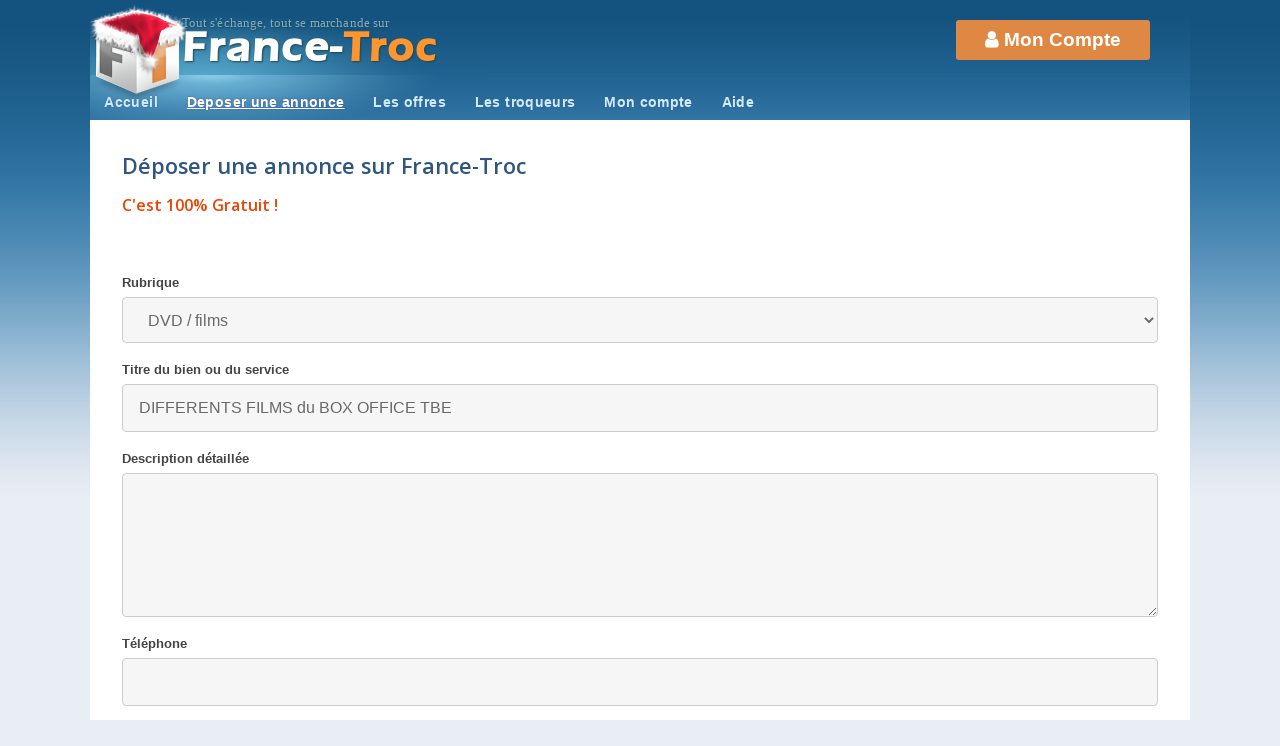

--- FILE ---
content_type: text/html; charset=iso-8859-1
request_url: https://www.france-troc.com/annonces/depot/index.php?idf=589987
body_size: 10299
content:
 
 <!DOCTYPE HTML>
<html>
<head>
<title>France-Troc.com : N°1 du Troc et de l'échange . Petites annonces gratuites</title>
<meta http-equiv="Content-type" content="text/html; charset=ISO-8859-1" />
<meta name="MobileOptimized" content="320" />
<meta name="viewport" content="width=device-width, target-densitydpi=160dpi, initial-scale=1" />
<meta name="description" content="Depuis pres de 10 ans le numero 1 des petites annonces de troc et d'échange. Sur France-Troc tout s'echange, tout se marchande !">
<meta name="keywords" content="France-troc,petites-annonces,troc,echange,annonces,annonce,&eacute;change,&eacute;changer,echanges,troc,trok,trock,troquer,troque,commerce,non-monetaire,anonce,gratuit,gratuits,gratuite,gratuites,rencontres,occasion,occasions,promotion,promotions,bonnes affaires,vide-grenier,grenier,art,antiquit&eacute;s,antiquaires,informatique,ordinateur,ordinateurs,imprimantes,Palm,PC,Mac,peripheriques,voiture,automobiles,automobile,voitures,services,cours,musique,CD,techno,house,rap,reggae,jazz,classique,vinyle,vinyles,photo,photos,photographies,livre,livres,cinema,K7,DVD,film,films,MP3,mp3,console,consoles,Sega,Saturne,Nintendo,Dreamcast,Playstation,GameBoy,Sony,jeu,jeux,cartouches,jouet,jouets,vid&eacute;os,videos,jeux,pokemon,cartes,collection,collections,collectionneurs,collectionneur,collectionneuse,timbre,timbres,v&ecirc;tement,vetements,habit,habits,bijoux,meuble,motos,scooters,VTT,electromenager,TV,t&eacute;l&eacute;vision,TV Hi-Fi,Hi-Fi.">
<!--[if lte IE 8]><script src="css/ie/html5shiv.js"></script><![endif]-->
<script src="../../js/jquery.min.js"></script>
<script src="../../js/jquery.dropotron.min.js"></script>
<script src="../../js/skel.min.js"></script>
<script src="../../js/skel-layers.min.js"></script>
<script src="../../js/init.js"></script>
<script type="text/javascript" src="../../js/httprequest.js"></script>	
<script type="text/javascript" src="../../js/validation_engine/jquery-1.7.2-validationengine.min.js"></script>
<script type="text/javascript" src="../../js/validation_engine/validationEngine-fr.js"></script>	
<script type="text/javascript" src="../../js/validation_engine/validationEngine.js"></script>
<script type="text/javascript"  src="../../js/jquery-ui.min.js"></script>
<script type="text/javascript"  src="../../js/jquery.form.js"></script>
<script src="../../js/animatedGoTo.js"></script>
<script>
jQuery(document).ready(function(){
	jQuery("#depot").validationEngine('attach', {
	relative: true,
	promptPosition:"bottomLeft:0,0"
	});
	
    $('#example').tooltip({
        animation: true,
        html: true,
        placement: 'bottom'
    });	
	
	$('#BtnUpl').click(function(){$('input[type=file]').click();return false;});
	
	$('body').on('change','#userfile', function()
	 {
	 
		if( verifFileExtension() == 0){ return false ; }
		$("#depot").validationEngine('detach'); 
		$('#depot').attr('action', 'ajax_upload.php');
		var A=$("#imageloadstatus");
		var B=$("#imageloadbutton");
		
		$("#depot").ajaxForm({
			target: '#preview',
			beforeSubmit:function(){
				A.show();
				B.hide();
			},
			success:function(){
	
				
$('#depot').ajaxFormUnbind();
					
				$("#depot").validationEngine('attach');												 /* CONNECT VALIDATION-ENGINE     */	
				$('#depot').attr('action', 'load.php');										/* CHANGE FORM TARGET FOR FINAL SUBMIT   */			
				 
				val = 'preview' + eval( ( $('#PixContainer > *').length)-1   ) ; 							 /* CREATE NEW DIV TO STOCK IMG   */
				$("#preview").attr("id",val);									 							 /* CREATE NEW DIV TO STOCK IMG   */
				$('#PixContainer').append('<div class="row33 row100_1000" id="preview"></div>');  /* CREATE NEW DIV TO STOCK IMG   */
				A.hide();
				B.show();
			},
			error:function(){

				$('#depot').attr('action', 'load.php');										/* CHANGE FORM TARGET FOR FINAL SUBMIT   */		
				$('#depot').ajaxFormUnbind();
				$("#depot").validationEngine('attach');												/* CONNECT VALIDATION-ENGINE     */
		
				A.hide();
				B.show();
			} 
		}).submit();
	});	
	
});
function delpix(idNode,fileName){
	
	document.getElementById('preview'+idNode).parentNode.removeChild(document.getElementById('preview'+idNode)); 
	$.ajax({url : 'ajax_delete.php',type : 'GET',data : 'fileName=' + fileName});
} 
function getExtension(filename){var parts = filename.split(".");return (parts[(parts.length-1)]);}
function verifFileExtension() {
	extensionsValides=new Array('jpg','jpeg');
	filename = document.getElementById('userfile').value.toLowerCase();
	fileExt = getExtension(filename);
	for (i=0; i<extensionsValides.length; i++){if ( fileExt == extensionsValides[i] ){return 1;}}
	alert('Votre photo doit être au format JPG ou JPEG');
	return 0 ;
}

function validform(daform){
	if(document.getElementById('frmerr').value == 0){  daform.submit(); }else{return false ;alert('erreur');}
}
	
function identify(id){
	switch(id){
		case 0 :
			document.getElementById('frminscri').style.display='block';
			document.getElementById('frmlogin').style.display='none';

			$("#cp").autocomplete({
				
				source:'../../functions/getcp.php',
				minLength:3,
				select: function(e, ui) {  
				 $('#ville').val(ui.item.ville); 
				 $('#div_ville').val(ui.item.ville); 
				},
				open: function(e, ui ) {
				$('#ville').val(""); 
				 $('#div_ville').val(""); 
				}						
			});
			$(function() { // masque date de naissance
				$.mask.definitions['~'] = "[+-]";
				$("#ddn").mask("99/99/9999",{completed:function(){
				}});
			});
		break;
		case 1 :
			document.getElementById('frminscri').style.display='none';
			document.getElementById('frmlogin').style.display='block';
		break;		
	}
}


</script>
<style>
#mobilediv {
background-color:#FFFFFF;
padding: 10px 10px 0px 10px;
overflow:hidden;
white-space:nowrap;    
border-bottom: solid #9EBB84 5px; 
border-right: dotted #9EBB84 1px;   
border-left: dotted #9EBB84 1px;       
border-top: dotted #9EBB84 1px;   
line-height: 2em;
margin-bottom: 10px;
}

#mobilediv .liked {font-size: 1.6em;}
#mobilediv a {color:#04293a}
#mobilediv .mobprice {
	text-align: right;
    color: #9EBB84;
    font-weight: 600;
    font-size: 1.6em;}
#mobilediv .liked a{color:#000000;border-bottom:0px;}

</style>
<script src="../../js/jquery.maskedinput.min.js" language="javascript"></script>
<script src="../../js/jquery.maskedinput.js" language="javascript"></script> 
<noscript>
<link rel="stylesheet" href="../../css/skel.css" />
<link rel="stylesheet" href="../../css/style.css" />
<link rel="stylesheet" href="../../css/style-desktop.css" />
</noscript>
<link rel="stylesheet" href="https://www.france-troc.com/css/form.css" />
<!--[if lte IE 8]><link rel="stylesheet" href="../../css/ie/v8.css" /><![endif]-->
</head>
<body class="right-sidebar" >
	<script type="text/javascript">

  var _gaq = _gaq || [];
  _gaq.push(['_setAccount', 'UA-30397140-1']);
  _gaq.push(['_setDomainName', 'france-troc.com']);
  _gaq.push(['_setAllowLinker', true]);
  _gaq.push(['_trackPageview']);

  (function() {
    var ga = document.createElement('script'); ga.type = 'text/javascript'; ga.async = true;
    ga.src = ('https:' == document.location.protocol ? 'https://ssl' : 'http://www') + '.google-analytics.com/ga.js';
    var s = document.getElementsByTagName('script')[0]; s.parentNode.insertBefore(ga, s);
  })();

</script>

<!-- Google tag (gtag.js) -->
<script async src="https://www.googletagmanager.com/gtag/js?id=G-C4JP6DN8JX"></script>
<script>
  window.dataLayer = window.dataLayer || [];
  function gtag(){dataLayer.push(arguments);}
  gtag('js', new Date());

  gtag('config', 'G-C4JP6DN8JX');
</script>


	

<script>


function show_div_rub_head(){
		$('#div_rub_head').show();
				$('#div_rub').hide();	
}
function hide_div_rub_head(){

		$('#div_rub_head').hide();	
}

function clic_clac_div_rub(){
	if($('#div_rub_head').is(':visible')) {
			 $('#div_rub_head').hide();	
	}else{
		$('#div_rub_head').show();	
	}
}

</script>

<div id="header-wrapper"  class="nav-container">

	<header id="header" class="container">
	
		<!-- Logo -->
			<div id="logo" onmouseout="hide_div_rub_head()">
			
				<h1>
				<span>Tout s'&eacute;change, tout se marchande sur</span><a href="https://www.france-troc.com/"><BR />
                				<img src="https://www.france-troc.com/pics/FT-noel.png" style="height:32px;vertical-align: bottom;">
                
				<font color="#FFFFFF">France-</font>Troc</a>
				
				</h1>
				<div id="cube">&nbsp;</div>
			</div>
		
		<div id="moncompte">
		
			
			<a onclick="clic_clac_div_rub()" class="btnloupe"><i class='fa fa-search' ></i> </a>

			<a href="https://www.france-troc.com/membre/" class="btnmoncompte"><span class="icon fa-user"></span> <span class="label"> Mon Compte</span></a>
			
		</div>
		
		<!-- Nav -->
			<nav id="nav" >
				<ul>
					<li ><a href="https://www.france-troc.com/">Accueil</a></li>

					<li  class="current" ><a href="https://www.france-troc.com/annonces/depot/">Deposer une annonce</a></li>
					<li  onmouseover="show_div_rub_head()" ><a href="https://www.france-troc.com/annonces-de-troc/0-0-0-0.html">Les offres</a></li>					
					<li ><a href="https://www.france-troc.com/membres/?online=1">Les troqueurs</a></li>					
					<li >
						<a href="https://www.france-troc.com/membre">Mon compte</a>
											</li>
					<li ><a href="https://www.france-troc.com/aide/">Aide</a></li>
				</ul>
			</nav>


	<div   class="c_13" id="div_rub_head" style=" display:none;"  onmouseover="show_div_rub_head()"  onmouseout="hide_div_rub_head()" >

	<div class="row100" style="margin-bottom:10px;" >
	<form name="head_search_form" method="get" autocomplete="on" action="https://www.france-troc.com/annonces/indexb.php">
			<div class="row40 row80_mob" >
		 <input type="text"  name="string_search"   id="string_search" placeholder="Rechercher..." value="" />
		 </div>
		 <div class="row60 row20_mob" >
		 <input name="ok" type="submit" id="ok" value="Ok" style="min-width: 40px;" />	
		 </div>
	</form>
	</div>
	
		<div class="row100_mob" >
			<div class="row20 row50_mob" >
				<a href="https://www.france-troc.com/vehicules-1-0-0.html"><H3><i class="fa fa-car" aria-hidden="true"></i> VEHICULES</H3></a>
				<a href="https://www.france-troc.com/voitures-1-1-0.html">Voitures</a><BR />
				<a href="https://www.france-troc.com/motos-2-1-0.html">Motos</a><BR />
				<a href="https://www.france-troc.com/caravaning-3-1-0.html">Caravaning</a><BR />
				<a href="https://www.france-troc.com/utilitaires-4-1-0.html">Utilitaires</a><BR />
				<a href="https://www.france-troc.com/equipement_auto-5-1-0.html">Equipement Auto</a><BR />
				<a href="https://www.france-troc.com/equipement_moto-6-1-0.html">Equipement Moto</a><BR />
				<a href="https://www.france-troc.com/equipement_caravaning-7-1-0.html">Equipement Caravaning</a><BR />
				<a href="https://www.france-troc.com/nautisme-8-1-0.html">Nautisme</a><BR />
				<a href="https://www.france-troc.com/equipement_nautisme-9-1-0.html">Equipement Nautisme</a><BR />
				<a href="https://www.france-troc.com/quads-55-1-0.html">Quads</a>
				<BR /><BR />
				
				<a href="https://www.france-troc.com/immobilier-2-0-0.html"><H3><i class="fa fa-building" aria-hidden="true"></i> IMMOBILIER</H3></a>
				<a href="https://www.france-troc.com/troc_immobilier-10-1-0.html">Troc immobilier</a><BR />
				<a href="https://www.france-troc.com/troc_immobilier-12-1-0.html">Location de vacances</a><BR />
			</div>
			
			<div class="row20 row50_mob">
				<a href="https://www.france-troc.com/immobilier-3-0-0.html"><H3><i class="fa fa-television" aria-hidden="true"></i> MULTIMEDIA</H3></a>
				<a href="https://www.france-troc.com/informatique-12-1-0.html">Informatique</a><BR />
				<a href="https://www.france-troc.com/consoles___jeux_videos-13-1-0.html">Consoles & Jeux vid&eacute;os</a><BR />
				<a href="https://www.france-troc.com/image_et_son-14-1-0.html">Image et son</a><BR />
				<a href="https://www.france-troc.com/telephonie-15-1-0.html">T&eacute;l&eacute;phonie</a>
				<BR /><BR />
				<a href="https://www.france-troc.com/emploi_et_services-7-0-0.html"><H3><i class="fa fa-user" aria-hidden="true"></i> EMPLOI ET SERVICES</H3></a>
				<a href="https://www.france-troc.com/emploi-48-1-0.html">Emploi</a><BR />
				<a href="https://www.france-troc.com/services-49-1-0.html">Services</a><BR />
				<a href="https://www.france-troc.com/Billeterie-50-1-0.html">Billeterie</a><BR />
				<a href="https://www.france-troc.com/evenements-51-1-0.html">Ev&eacute;nements</a><BR />
				<a href="https://www.france-troc.com/cours_particuliers-52-1-0.html">Cours particuliers</a><BR />
				<a href="https://www.france-troc.com/covoiturage-53-1-0.html">Covoiturage</a><BR /><BR />
				
			</div>
		</div>
		
		<div class="row100_mob" >
			<div class="row20 row50_mob">
	
				<a href="https://www.france-troc.com/maison-4-0-0.html"><H3><i class="fa fa-home" aria-hidden="true"></i> MAISON</H3></a>
				<a href="https://www.france-troc.com/ameublement-16-1-0.html">Ameublement</a><BR />
				<a href="https://www.france-troc.com/electromenager-17-1-0.html">Electrom&eacute;nager</a><BR />
				<a href="https://www.france-troc.com/art_de_la_table-18-1-0.html">Arts de la table</a><BR />
				<a href="https://www.france-troc.com/decoration-19-1-0.html">D&eacute;coration</a><BR />
				<a href="https://www.france-troc.com/linge_de_maison-20-1-0.html">Linge de maison</a><BR />
				<a href="https://www.france-troc.com/bricolage-21-1-0.html">Bricolage</a><BR />
				<a href="https://www.france-troc.com/jardinage-22-1-0.html">Jardinage</a><BR />
				<a href="https://www.france-troc.com/vetement-23-1-0.html">V&ecirc;tements</a>		
				<a href="https://www.france-troc.com/chaussures-24-1-0.html">Chaussures</a><BR />
				<a href="https://www.france-troc.com/accessoires_bagagerie-25-1-0.html">Accessoires & bagagerie</a><BR />
				<a href="https://www.france-troc.com/montres_bijoux-26-1-0.html">Montres & Bijoux</a><BR />
				<a href="https://www.france-troc.com/equipement_bebe-27-1-0.html">Equipement b&eacute;b&eacute;</a><BR />
				<a href="https://www.france-troc.com/vetements_bebe-28-1-0.html">V&ecirc;tements b&eacute;b&eacute;</a>
	
			</div>
			
			<div class="row20 row50_mob">
				<a href="https://www.france-troc.com/maison-5-0-0.html"><H3><i class="fa fa-book" aria-hidden="true"></i> LOISIRS</H3></a>
				<a href="https://www.france-troc.com/dvd___films-29-1-0.html">DVD / films</a><BR />
				<a href="https://www.france-troc.com/cd___musique-30-1-0.html">CD / Musique</a><BR />
				<a href="https://www.france-troc.com/livres-31-1-0.html">Livres</a><BR />
				<a href="https://www.france-troc.com/animaux-32-1-0.html">Animaux</a><BR />
				<a href="https://www.france-troc.com/velos-33-1-0.html">V&eacute;los</a><BR />
				<a href="https://www.france-troc.com/sport___hobbies-34-1-0.html">Sports & Hobbies</a><BR />
				<a href="https://www.france-troc.com/instruments_de_musique-35-1-0.html">Instruments de musique</a><BR />
				<a href="https://www.france-troc.com/collection-36-1-0.html">Collection</a><br />
				<a href="https://www.france-troc.com/jeux___jouets-37-1-0.html">Jeux & Jouets</a><BR />
				<a href="https://www.france-troc.com/vin___gastronomie-38-1-0.html">Vins & Gastronomie</a>	<BR /><BR />		
	
				<a href="https://www.france-troc.com/autre-8-0-0.html"><H3><i class="fa fa-question" aria-hidden="true"></i> AUTRE</H3></a>
				<a href="https://www.france-troc.com/autre-54-1-0.htm">Autre	</a>		
	
			</div>
		</div>

			<div class="row20 row100_mob">
				<a href="https://www.france-troc.com/materiel_professionel-6-0-0.html"><H3><i class="fa fa-industry" aria-hidden="true"></i> MATERIEL PROFESSIONNEL</H3></a>
				<a href="https://www.france-troc.com/materiel_agricole-39-1-0.html">Mat&eacute;riel Agricole</a><BR />
				<a href="https://www.france-troc.com/transport___Manutention-40-1-0.html">Transport - Manutention</a><BR />
				<a href="https://www.france-troc.com/btp___chantier_gros_oeuvre-41-1-0.html">BTP - Chantier Gros Oeuvre</a><BR />
				<a href="https://www.france-troc.com/outillage___materiaux_2nd_oeuvre-42-1-0.html">Outillage - Mat&eacute;riaux 2nd-oeuvre</a><BR />
				<a href="https://www.france-troc.com/equipements_industriels-43-1-0.html">Equipements industriels</a><BR />
				<a href="https://www.france-troc.com/restauration___hotellerie-44-1-0.html">Restauration - HÃ´tellerie</a><BR />
				<a href="https://www.france-troc.com/fournitures_de_bureau-45-1-0.html">Fournitures de bureau</a><BR />
				<a href="https://www.france-troc.com/commerces___marches-46-1-0.html">Commerces & march&eacute;s</a><BR />
				<a href="https://www.france-troc.com/materiel_medical-47-1-0.html">Mat&eacute;riel M&eacute;dical</a><BR /><BR />

				<a href="https://www.france-troc.com/annonces-de-troc/0-0-0-0.html"><H3> Toutes cat&eacute;gories</H3></a>
			</div>


	</div>		

				
		
	</header>
</div>
<!-- Main -->
			<div id="banner-wrapper">
				<div class="box container">
					<div id="content">
						<div class="row">
							<div class="12u">
								<h3>Déposer une annonce sur France-Troc</h3>
                                <h4 class="c_rouge">C'est 100% Gratuit !</h4> 
							</div>
						</div>
						<div class="row 0%" >
			 				<div class="12u"  >						 
								<form name="depot" class="formular" id="depot" action="load.php" enctype="multipart/form-data" method="post" >
									 
									<label>Rubrique <select id='choix_rub' name='choix_rub' class='validate[required]'  onChange="envoieRequete('https://www.france-troc.com/functions/depot_get_attr.php?id_rub='+document.depot.choix_rub.options[document.depot.choix_rub.selectedIndex].value, 'attributs'); ">
<option value=''  selected='selected' class='bleu' >Choisissez une catégorie&nbsp;&nbsp;</option>
<option value='0' id='list_rub'  class='noir' disabled  >-- VEHICULES --</option>
<option value='1'  id='list_sous_rub' class='bleu'  >&nbsp;&nbsp;Voitures </option>
<option value='3'  id='list_sous_rub' class='bleu'  >&nbsp;&nbsp;Caravaning </option>
<option value='5'  id='list_sous_rub' class='bleu'  >&nbsp;&nbsp;Equipement Auto </option>
<option value='7'  id='list_sous_rub' class='bleu'  >&nbsp;&nbsp;Equipement Caravaning </option>
<option value='6'  id='list_sous_rub' class='bleu'  >&nbsp;&nbsp;Equipement Moto </option>
<option value='9'  id='list_sous_rub' class='bleu'  >&nbsp;&nbsp;Equipement Nautisme </option>
<option value='2'  id='list_sous_rub' class='bleu'  >&nbsp;&nbsp;Motos </option>
<option value='8'  id='list_sous_rub' class='bleu'  >&nbsp;&nbsp;Nautisme </option>
<option value='55'  id='list_sous_rub' class='bleu'  >&nbsp;&nbsp;Quads </option>
<option value='4'  id='list_sous_rub' class='bleu'  >&nbsp;&nbsp;Utilitaires </option>
<option value='0' id='list_rub'  class='noir' disabled  >-- IMMOBILIER --</option>
<option value='11'  id='list_sous_rub' class='bleu'  >&nbsp;&nbsp;Location de vacances </option>
<option value='10'  id='list_sous_rub' class='bleu'  >&nbsp;&nbsp;Troc immobilier </option>
<option value='0' id='list_rub'  class='noir' disabled  >-- MULTIMEDIA --</option>
<option value='13'  id='list_sous_rub' class='bleu'  >&nbsp;&nbsp;Consoles & Jeux vidéos </option>
<option value='14'  id='list_sous_rub' class='bleu'  >&nbsp;&nbsp;Image et son </option>
<option value='12'  id='list_sous_rub' class='bleu'  >&nbsp;&nbsp;Informatique </option>
<option value='15'  id='list_sous_rub' class='bleu'  >&nbsp;&nbsp;Téléphonie </option>
<option value='0' id='list_rub'  class='noir' disabled  >-- MAISON --</option>
<option value='25'  id='list_sous_rub' class='bleu'  >&nbsp;&nbsp;Accessoires & bagagerie </option>
<option value='16'  id='list_sous_rub' class='bleu'  >&nbsp;&nbsp;Ameublement </option>
<option value='18'  id='list_sous_rub' class='bleu'  >&nbsp;&nbsp;Arts de la table </option>
<option value='21'  id='list_sous_rub' class='bleu'  >&nbsp;&nbsp;Bricolage </option>
<option value='24'  id='list_sous_rub' class='bleu'  >&nbsp;&nbsp;Chaussures </option>
<option value='19'  id='list_sous_rub' class='bleu'  >&nbsp;&nbsp;Décoration </option>
<option value='17'  id='list_sous_rub' class='bleu'  >&nbsp;&nbsp;Electroménager </option>
<option value='27'  id='list_sous_rub' class='bleu'  >&nbsp;&nbsp;Equipement bébé </option>
<option value='22'  id='list_sous_rub' class='bleu'  >&nbsp;&nbsp;Jardinage </option>
<option value='20'  id='list_sous_rub' class='bleu'  >&nbsp;&nbsp;Linge de maison </option>
<option value='26'  id='list_sous_rub' class='bleu'  >&nbsp;&nbsp;Montres & Bijoux </option>
<option value='23'  id='list_sous_rub' class='bleu'  >&nbsp;&nbsp;Vêtements </option>
<option value='28'  id='list_sous_rub' class='bleu'  >&nbsp;&nbsp;Vêtements bébé </option>
<option value='0' id='list_rub'  class='noir' disabled  >-- LOISIRS --</option>
<option value='32'  id='list_sous_rub' class='bleu'  >&nbsp;&nbsp;Animaux </option>
<option value='30'  id='list_sous_rub' class='bleu'  >&nbsp;&nbsp;CD / Musique </option>
<option value='36'  id='list_sous_rub' class='bleu'  >&nbsp;&nbsp;Collection </option>
<option value='29'  id='list_sous_rub' class='bleu' selected='selected' >&nbsp;&nbsp;DVD / films </option>
<option value='35'  id='list_sous_rub' class='bleu'  >&nbsp;&nbsp;Instruments de musique </option>
<option value='37'  id='list_sous_rub' class='bleu'  >&nbsp;&nbsp;Jeux & Jouets </option>
<option value='31'  id='list_sous_rub' class='bleu'  >&nbsp;&nbsp;Livres </option>
<option value='34'  id='list_sous_rub' class='bleu'  >&nbsp;&nbsp;Sports & Hobbies </option>
<option value='33'  id='list_sous_rub' class='bleu'  >&nbsp;&nbsp;Vélos </option>
<option value='38'  id='list_sous_rub' class='bleu'  >&nbsp;&nbsp;Vins & Gastronomie </option>
<option value='0' id='list_rub'  class='noir' disabled  >-- MATERIEL PROFESSIONNEL --</option>
<option value='41'  id='list_sous_rub' class='bleu'  >&nbsp;&nbsp;BTP - Chantier Gros Oeuvre </option>
<option value='46'  id='list_sous_rub' class='bleu'  >&nbsp;&nbsp;Commerces & marchés </option>
<option value='43'  id='list_sous_rub' class='bleu'  >&nbsp;&nbsp;Equipements industriels </option>
<option value='45'  id='list_sous_rub' class='bleu'  >&nbsp;&nbsp;Fournitures de bureau </option>
<option value='39'  id='list_sous_rub' class='bleu'  >&nbsp;&nbsp;Matériel Agricole </option>
<option value='47'  id='list_sous_rub' class='bleu'  >&nbsp;&nbsp;Matériel Médical </option>
<option value='42'  id='list_sous_rub' class='bleu'  >&nbsp;&nbsp;Outillage - Matériaux 2nd-oeuvre </option>
<option value='44'  id='list_sous_rub' class='bleu'  >&nbsp;&nbsp;Restauration - Hôtellerie </option>
<option value='40'  id='list_sous_rub' class='bleu'  >&nbsp;&nbsp;Transport - Manutention </option>
<option value='0' id='list_rub'  class='noir' disabled  >-- EMPLOI ET SERVICES --</option>
<option value='50'  id='list_sous_rub' class='bleu'  >&nbsp;&nbsp;Billeterie </option>
<option value='52'  id='list_sous_rub' class='bleu'  >&nbsp;&nbsp;Cours particuliers </option>
<option value='53'  id='list_sous_rub' class='bleu'  >&nbsp;&nbsp;Covoiturage </option>
<option value='48'  id='list_sous_rub' class='bleu'  >&nbsp;&nbsp;Emploi </option>
<option value='51'  id='list_sous_rub' class='bleu'  >&nbsp;&nbsp;Evénements </option>
<option value='49'  id='list_sous_rub' class='bleu'  >&nbsp;&nbsp;Services </option>
<option value='0' id='list_rub'  class='noir' disabled  >-- AUTRE --</option>
<option value='54'  id='list_sous_rub' class='bleu'  >&nbsp;&nbsp;Autre </option>
</select>
 </label>
									<label>Titre du bien ou du service
									<input name="titre" id="titre" type="text" value="DIFFERENTS FILMS du BOX OFFICE TBE"  class="validate[required,length[0,100]]"   /></label>
									<label>Description détaillée
									<textarea name="descri"  id="descri" class="validate[required] text-input"  ></textarea> </label>
									<label>Téléphone
									<input name="phone" type="text" id="phone" value="" /></label>
									<label>
									<input name="disp_phone" id="disp_phone" type="checkbox" checked="checked" value="1"> Afficher mon numéro sur l'annonce </label>									
									<label>Valeur &agrave; la vente
									<input name="valeur" type="number" id="valeur"  value="1" class="validate[required,custom[integer],min[1]]" />
									</label>
									<label>
									<input name="disp_price" id="disp_price" type="checkbox" value="1"> Masquer la valeur sur l'annonce <a  id="example" title="Votre annonce apparaitra lors des recherches par prix, mais sa valeur exacte ne sera pas affichée."><i class="fa fa-question-circle c_18"></i>
</a></label>
									
									<label>Année de fabrication
									<input name="annee" type="number" id="annee" class="validate[required,custom[integer],minSize[4]]" maxlength="4" value=""/></label>
									<div id="attributs"></div> 
									<input type="hidden" name="pathpix"  id="pathpix">
									<input name="first" id="first" type="hidden" value="" />
									<input name="deg" id="deg" type="hidden" value="" />
									
								
								
								
					 
							
							
									
						<div   id="PixContainer">
							<div class="12u">
									<label>Ajoutez des photos à votre annonce</label> 
									Format JPG ou JPEG uniquement
									<div id='imageloadstatus' style='display:none' align="center"><i class="fa fa-refresh fa-spin fa-3x fa-fw" style="color:#9EBB84" ></i></div>
									<div id='imageloadbutton'>
									<input type="file" name="userfile" id="userfile" style="visibility:hidden;" />
									<p><input type="button" id="BtnUpl" class="button" value="Sélectionner une photo" /></p>
									</div>							
							</div> 		
							<!--<div class="3u 4u(narrower) 12u(mobilep)" id="preview"></div>--->
							<div class="row33 row100_1000" id="preview"></div>
						</div>
						
						
						<div style="clear:both"></div>
															
									
									
									
									<label>Ce que vous souhaitez en échange :</label>
									<h4>S&eacute;lectionnez les rubriques qui vous int&eacute;ressent  :</h4>
									<div class="row">
									<div class='4u'><label><input  type='checkbox' class='text2' name='chx_rub_1' value='1' > VEHICULES</label></div>
<div class='4u'><label><input  type='checkbox' class='text2' name='chx_rub_2' value='2' > IMMOBILIER</label></div>
<div class='4u'><label><input  type='checkbox' class='text2' name='chx_rub_3' value='3' > MULTIMEDIA</label></div>
<div class='4u'><label><input  type='checkbox' class='text2' name='chx_rub_4' value='4' > MAISON</label></div>
<div class='4u'><label><input  type='checkbox' class='text2' name='chx_rub_5' value='5' > LOISIRS</label></div>
<div class='4u'><label><input  type='checkbox' class='text2' name='chx_rub_6' value='6' > MATERIEL PROFESSIONNEL</label></div>
<div class='4u'><label><input  type='checkbox' class='text2' name='chx_rub_7' value='7' > EMPLOI ET SERVICES</label></div>
<div class='4u'><label><input  type='checkbox' class='text2' name='chx_rub_8' value='8' > AUTRE</label></div>
									
									</div>
									<h4>D&eacute;crivez ici ce que vous souhaitez en &eacute;change:</h4>
									<textarea name="souhait" cols="100" rows="3"  id="souhait" class="validate[required] text-input" >Etudie toutes propositions</textarea>
									 
									
									
									<h3>Vous êtes</h3>
									<div class="row">
										<div class="3u"><h4><input  type="radio" id="user" name="user" value="0" onChange="identify(0);">Nouveau membre</h4></div>
										<div class="3u"><h4><input  type="radio" id="user" name="user"  value="1" onChange="identify(1);">Déjà membre</h4></div>
									</div>
									<div id="frminscri" style="display:none;">
																	<label>
									 Choisissez un pseudo 
									<!---<input id="pseudo" type="text" name="pseudo"   onblur="verif_pseudo()"  class="validate[optional,custom[onlyLetterSp],maxSize[100],ajax[ajaxNameCallPhp]] text-input"  value="">--->
									<input id="pseudo" type="text" name="pseudo"   class="validate[required,maxSize[20],ajax[ajaxUserCall]]" value="">
									<div class='dialog-action' id="error2" >Ce pseudo est déjà celui d'un membre</div>						
								</label>
								<label>
								 Mot de passe 
									<input name="password" id="password" class="validate[required] text-input" type="password" value="">
								</label>
								<label>
									Email
									<input id="email" name="email" placeholder="" class="validate[required] text-input,ajax[ajaxMailCall]]"    type="email" value="">	
									<div class='dialog-action' id="error3" >Cet email est déjà celui d'un membre</div>
								</label>
								<label>
									Vous êtes
									<select name="genre" id="genre"  >
										<option value="1"  >Un homme</option>
										<option value="2"  >Une femme</option>
									</select>
								</label>	
								<label>
									Votre date de naissance
									<input id="ddn" name="ddn"  class="validate[required] text-input"  type="text" value="">
								</label>																
								<label>
									Pays
									 <select name="id_pays"  id="id_pays" onChange="gere_chp_ville();" class="text2" >
									 <option value="0" >France</option>
												 
										<option value="4" >Andorre</option>
													 
										<option value="1" >Belgique</option>
													 
										<option value="3" >Luxembourg</option>
													 
										<option value="5" >Principauté de Monaco</option>
													 
										<option value="6" >Québec</option>
													 
										<option value="2" >Suisse</option>
																			  </select>
									</label>	
									<label>
										Code Postal									
									 	<input type="text" id="cp" name="cp" class="validate[required,custom[integer]] text-input" maxlength="5" value=""/>
										<input name="cp_etranger" id="cp_etranger" type="hidden"  value="">
									</label>
									<label>
									Ville
									<!--<div id="ville_content"> 
										<div  id="div_ville"> </div>-->
										<input name="div_ville" type="text"  disabled  id="div_ville"  value="" />
										<div class='dialog-action' id="error4" >Entrez un code postal et choisissez une ville dans la liste</div>
										<input name="ville" style="display:none;"  class="validate[required] text-input"    id="ville" value="" />
										<input type="hidden" id="refer" name="refer" value="" />
									<!--</div>-->
									</label>									
									</div>
									<div id="frmlogin" style="display:none;">
																		<label>Votre Pseudo ou  Email : <br><input name="logpseudo" type="text"  class="validate[required] text-input"   id="logpseudo" size="25"  value=""  /></label>
									<label>Votre mot de passe : <br><input name="logpass"  class="validate[required] text-input" type="password" id="logpass" size="25"    /></label>
									<div class='dialog-action' id="error1" >Votre pseudo ou votre mot de passe est incorrect</div>
									<a href="https://www.france-troc.com/login/send_pass.php">Vous avez oublié votre mot de passe ?</a><br>
									  <label ><input name="remember" type="checkbox" id="remember" value="1" checked="checked" />  
									  Se souvenir de moi</label>
									  <input type="hidden" id="logrefer" name="logrefer" value="" />									</div>									
								
									
									<label><input  type="checkbox" name="charte" id="charte" value="1" class="validate[required] checkbox"  > Je déclare avoir bien pris note de <a href="https://www.france-troc.com/charte.php" target="_blank">la charte France-Troc</a></label>
								 <p></p>

	
									<input type="submit"  class="button" value="Enregistrer mon annonce"/>		
								</form>				
							</div>
						</div>
					</div>
				</div>
			</div>
 		<div id="footer-wrapper">
	<footer id="footer" class="container">
		<div class="row">

			<div class="3u">
			
				
					<section class="widget links">
						<h3>France-Troc</h3>
						<ul class="style2">

							<li><a href="https://www.france-troc.com/">Accueil</a></li>
							<li><a href="https://www.france-troc.com/membre/login.php">Mon compte</a> / <a href="https://www.france-troc.com/devenir_troqueur/">Inscription</a></li>
							<li><a href="https://www.france-troc.com/annonces/depot/">Déposer une annonce</a></li>
							<li><a href="https://www.france-troc.com/annonces/indexb.php?search=1&niv=0&idr=0">Les annonces</a></li>
							<li><a href="https://www.france-troc.com/membres/?online=1">Les troqueurs</a></li>
							<li><a href="https://www.france-troc.com/annonces/trocs_reussis.php">Les trocs terminés</a></li>

						</ul>
					</section>
			
			</div>
			<div class="3u">
			
		
					<section class="widget links">
						<h3>Besoin d'aide ?</h3>
						<ul class="style2">
							<li><a href="https://www.france-troc.com/aide/">Faq</a></li>
							<li><a href="https://www.france-troc.com/comment_troquer.php">Comment troquer ? </a></li>
							<li><a href="https://www.france-troc.com/attention_aux_arnaques.php">Attention aux arnaques </a></li>
							<li><a href="https://www.france-troc.com/comment_troquer_sa_voiture.php">Troquer un véhicule  </a></li>
							<li><a href="https://www.france-troc.com/echanger-troquer-ses-cadeaux-de-noel.php">Troquer un cadeau de Noël  </a></li>							
							<li><!--<a onclick="javascript:window.open('http://www.webcitrix.com/support/?site=3&p=&m=
Warning: mdecrypt_generic(): An empty string was passed in /home/ft/www/connection/connect.php on line 29
','support','menubar=yes,resizable=yes,scrollbars=yes,status=yes,width=830,height=660')" style="cursor:pointer">Nous contacter </a>-->
                            <a href="https://m.me/FranceTroc" target="_blank">Nous contacter</a>
                            </li>
						</ul>
					</section>
			
			</div>
			<div class="3u">
			
				
					<section class="widget links">
						<h3>Plus sur nous</h3>
						<ul class="style2">
							<li><a href="https://www.france-troc.com/mentions.php">Mentions Légales</a></li>
							<!---<li><a href="https://www.france-troc.com/mentions.php">Qui sommes-nous ?</a></li>-->
							<li><a href="https://www.france-troc.com/charte.php">La charte </a></li>
							<li><a href="https://www.france-troc.com/avis.php">Avis / témoignages</a></li>
							<li><a href="https://www.france-troc.com/affiliation/">Affiliation</a></li>
						</ul>
					</section>
			
			</div>						
			<div class="3u">
			
			
					<section class="widget contact last">
						<h3>Suivez nous</h3>
						<ul>
							<li><a href="http://www.facebook.com/FranceTroc" class="icon fa-facebook" title="Suivez nous sur Facebook" target="_blank"><span class="label">Facebook</span></a></li>						
							<li><a href="https://twitter.com/France_Troc" class="icon fa-twitter" target="_blank"><span class="label" style="color:#236693">Twitter</span></a></li>
							<li><a href="https://www.instagram.com/france__troc/?hl=fr" class="icon fa-instagram" style="color:#236693" target="_blank"><span class="label">InstaGram</span></a></li>
						</ul>
						<p>
<span style="vertical-align: bottom; width: 225px; height: 75px;"><iframe class="" src="https://www.facebook.com/v2.3/plugins/like.php?action=like&amp;app_id=&amp;channel=http%3A%2F%2Fstatic.ak.facebook.com%2Fconnect%2Fxd_arbiter%2FYKPvjVoWVGb.js%3Fversion%3D41%23cb%3Df39220830e84ac6%26domain%3Dwww.france-troc.com%26origin%3Dhttp%253A%252F%252Fwww.france-troc.com%252Ff3f9c2eb9ad125e%26relation%3Dparent.parent&amp;container_width=157&amp;href=https%3A%2F%2Fwww.facebook.com%2FFranceTroc&amp;layout=standard&amp;locale=fr_FR&amp;sdk=joey&amp;share=false&amp;show_faces=true&amp;width=100" style="border: medium none; visibility: visible; width: 225px; height: 75px;" title="fb:like Facebook Social Plugin" scrolling="no" allowfullscreen="true" allowtransparency="true" name="f487d665436e3c" frameborder="0" height="1000px" width="100px"></iframe></span>						
						</p>
					</section>
			
			</div>
		</div>
		<div class="row flush">
			<div class="12u">
				<div id="copyright">
					<ul class="menu">
						<!--<li><u>Sites partenaires</u> : </li>
						<li><a href="https://www.callme-back.com" target="_blank" title="Marketplace dédiée aux smartphones"><span class="c_bleu">Callme-Back.com</span></a></li>
						<li><a href="http://www.tuningoo.fr/" target="_blank" title="Petites annonces tuning"><span class="c_bleu">Tuningoo.fr</span></a></li>-->
						<li>&copy; France-Troc. 2001-2026</li><li>Edité par: <a href="http://www.webcitrix.com"><span class="c_bleu">Webcitrix Sarl</span></a></li>
					</ul>
				</div>
			</div>
		</div>
	</footer>
</div>
<div class="elevator-wrapper"></div>
<script>
(function ($) {
  'use strict';
  $('.elevator-wrapper').append('<div class="elevator"><i class="fa fa-chevron-up" aria-hidden="true"></i></div>');
  var offset = 300,
    scroll_top_duration = 700,
    $back_to_top = $('.elevator');
  $(window).scroll(function () {
    ($(this).scrollTop() > offset) ? $back_to_top.addClass('elevator-is-visible') : $back_to_top.removeClass('elevator-is-visible');
  });
  $back_to_top.on('click', function (event) {
    event.preventDefault();
    $('body,html').animate({
      scrollTop: 0
      }, scroll_top_duration
    );
  });
})(jQuery);
</script>

<!--
<script type='text/javascript'>(function(){var service = 'GS.d';var config = {pa : 20990 ,si : 1,u : document.location.href,r : document.referrer,s : '',k : '',hd_m : 'd41d8cd98f00b204e9800998ecf8427e',hd_s256 : 'e3b0c44298fc1c149afbf4c8996fb92427ae41e4649b934ca495991b7852b855',rand : (new Date()).getTime()};var configParams = [];for(var v in config){configParams .push(v+'='+encodeURIComponent(config[v]));}var sddanJS=document.createElement('script');sddanJS.async = true;sddanJS.type = 'text/javascript';sddanJS.src='//js.sddan.com/'+service+'?'+ configParams.join('&');document.getElementsByTagName('head')[0].appendChild(sddanJS);})();</script>-->

<script>
document.depot.user[0].click();

</script>

<script>
envoieRequete('https://www.france-troc.com/functions/annonce_get_attr2.php?ida=589987&id_rub='+document.depot.choix_rub.options[document.depot.choix_rub.selectedIndex].value, 'attributs');
</script>
6q979nm1r7iaodb7am0p8ean91
	</body>
</html>

--- FILE ---
content_type: text/html; charset=ISO-8859-15
request_url: https://www.france-troc.com/functions/annonce_get_attr2.php?ida=589987&id_rub=29
body_size: 24
content:
 
 


--- FILE ---
content_type: text/css
request_url: https://www.france-troc.com/css/form.css
body_size: 474
content:
	/* Forms */

		form
		{
		}
		
			form label
			{
				/*display: block;*/
				font-weight: 800;
				margin: 0 0 1em 0;
				font-size: 0.8em;
				color: #444;
			}
		
			form input[type="text"],
			form input[type="number"],
			form input[type="email"],
			form input[type="password"],
			form select,
			form textarea
			{
				/*-webkit-appearance: none;*/
				display: block;
				width: 100%;
				border-radius: 4px;
				/*border: solid 1px #eee;*/
				border: solid 1px #CCCCCC;
				background-color:#f7f6f6;
			 
			}

				form input[type="text"]:focus,
				form input[type="number"]:focus,
				form input[type="email"]:focus,
				form input[type="password"]:focus,
				form select:focus,
				form textarea:focus
				{
					border-color: #0090c5;
					
				}

			form input[type="text"],
			form input[type="number"],
			form input[type="email"],
			form input[type="password"]
			/*,form select*/
			{
				line-height: 3em;
				padding: 0 1em;
				height:3em;
				
			}
			
			form select
			{
				
				padding: 0.8em;
			}			
				
			form textarea
			{
				min-height: 9em;
				padding: 1em;
			}

			form .formerize-placeholder
			{
				color: #555 !important;
			}

			form ::-webkit-input-placeholder
			{
				color: #555 !important;
			}

			form :-moz-placeholder
			{
				color: #555 !important;
			}

			form ::-moz-placeholder
			{
				color: #555 !important;
			}

			form :-ms-input-placeholder
			{
				color: #555 !important;
			}

			form ::-moz-focus-inner
			{
				border: 0;
				
			}


--- FILE ---
content_type: text/javascript
request_url: https://www.france-troc.com/js/jquery.maskedinput.js
body_size: 2179
content:
(function($) {
function getPasteEvent() {
    var el = document.createElement('input'),
        name = 'onpaste';
    el.setAttribute(name, '');
    return (typeof el[name] === 'function')?'paste':'input';
}

var pasteEventName = getPasteEvent() + ".mask",
ua = navigator.userAgent,
iPhone = /iphone/i.test(ua),
android=/android/i.test(ua),
caretTimeoutId;

$.mask = {
//Predefined character definitions
definitions: {
'9': "[0-9]",
'a': "[A-Za-z]",
'*': "[A-Za-z0-9]"
},
dataName: "rawMaskFn",
placeholder: '_',
};

$.fn.extend({
//Helper Function for Caret positioning
caret: function(begin, end) {
var range;

if (this.length === 0 || this.is(":hidden")) {
return;
}

if (typeof begin == 'number') {
end = (typeof end === 'number') ? end : begin;
return this.each(function() {
if (this.setSelectionRange) {
this.setSelectionRange(begin, end);
} else if (this.createTextRange) {
range = this.createTextRange();
range.collapse(true);
range.moveEnd('character', end);
range.moveStart('character', begin);
range.select();
}
});
} else {
if (this[0].setSelectionRange) {
begin = this[0].selectionStart;
end = this[0].selectionEnd;
} else if (document.selection && document.selection.createRange) {
range = document.selection.createRange();
begin = 0 - range.duplicate().moveStart('character', -100000);
end = begin + range.text.length;
}
return { begin: begin, end: end };
}
},
unmask: function() {
return this.trigger("unmask");
},
mask: function(mask, settings) {
var input,
defs,
tests,
partialPosition,
firstNonMaskPos,
len;

if (!mask && this.length > 0) {
input = $(this[0]);
return input.data($.mask.dataName)();
}
settings = $.extend({
placeholder: $.mask.placeholder, // Load default placeholder
completed: null
}, settings);


defs = $.mask.definitions;
tests = [];
partialPosition = len = mask.length;
firstNonMaskPos = null;

$.each(mask.split(""), function(i, c) {
if (c == '?') {
len--;
partialPosition = i;
} else if (defs[c]) {
tests.push(new RegExp(defs[c]));
if (firstNonMaskPos === null) {
firstNonMaskPos = tests.length - 1;
}
} else {
tests.push(null);
}
});

return this.trigger("unmask").each(function() {
var input = $(this),
buffer = $.map(
mask.split(""),
function(c, i) {
if (c != '?') {
return defs[c] ? settings.placeholder : c;
}
}),
focusText = input.val();

function seekNext(pos) {
while (++pos < len && !tests[pos]);
return pos;
}

function seekPrev(pos) {
while (--pos >= 0 && !tests[pos]);
return pos;
}

function shiftL(begin,end) {
var i,
j;

if (begin<0) {
return;
}

for (i = begin, j = seekNext(end); i < len; i++) {
if (tests[i]) {
if (j < len && tests[i].test(buffer[j])) {
buffer[i] = buffer[j];
buffer[j] = settings.placeholder;
} else {
break;
}

j = seekNext(j);
}
}
writeBuffer();
input.caret(Math.max(firstNonMaskPos, begin));
}

function shiftR(pos) {
var i,
c,
j,
t;

for (i = pos, c = settings.placeholder; i < len; i++) {
if (tests[i]) {
j = seekNext(i);
t = buffer[i];
buffer[i] = c;
if (j < len && tests[j].test(t)) {
c = t;
} else {
break;
}
}
}
}

function keydownEvent(e) {
var k = e.which,
pos,
begin,
end;

//backspace, delete, and escape get special treatment
if (k === 8 || k === 46 || (iPhone && k === 127)) {
pos = input.caret();
begin = pos.begin;
end = pos.end;

if (end - begin === 0) {
begin=k!==46?seekPrev(begin):(end=seekNext(begin-1));
end=k===46?seekNext(end):end;
}
clearBuffer(begin, end);
shiftL(begin, end - 1);

e.preventDefault();
} else if (k == 27) {//escape
input.val(focusText);
input.caret(0, checkVal());
e.preventDefault();
}
}

function keypressEvent(e) {
var k = e.which,
pos = input.caret(),
p,
c,
next;

if (e.ctrlKey || e.altKey || e.metaKey || k < 32) {//Ignore
return;
} else if (k) {
if (pos.end - pos.begin !== 0){
clearBuffer(pos.begin, pos.end);
shiftL(pos.begin, pos.end-1);
}

p = seekNext(pos.begin - 1);
if (p < len) {
c = String.fromCharCode(k);
if (tests[p].test(c)) {
shiftR(p);

buffer[p] = c;
writeBuffer();
next = seekNext(p);

if(android){
setTimeout($.proxy($.fn.caret,input,next),0);
}else{
input.caret(next);
}

if (settings.completed && next >= len) {
settings.completed.call(input);
}
}
}
e.preventDefault();
}
}

function clearBuffer(start, end) {
var i;
for (i = start; i < end && i < len; i++) {
if (tests[i]) {
buffer[i] = settings.placeholder;
}
}
}

function writeBuffer() { input.val(buffer.join('')); }

function checkVal(allow) {
//try to place characters where they belong
var test = input.val(),
lastMatch = -1,
i,
c;

for (i = 0, pos = 0; i < len; i++) {
if (tests[i]) {
buffer[i] = settings.placeholder;
while (pos++ < test.length) {
c = test.charAt(pos - 1);
if (tests[i].test(c)) {
buffer[i] = c;
lastMatch = i;
break;
}
}
if (pos > test.length) {
break;
}
} else if (buffer[i] === test.charAt(pos) && i !== partialPosition) {
pos++;
lastMatch = i;
}
}
if (allow) {
writeBuffer();
} else if (lastMatch + 1 < partialPosition) {
input.val("");
clearBuffer(0, len);
} else {
writeBuffer();
input.val(input.val().substring(0, lastMatch + 1));
}
return (partialPosition ? i : firstNonMaskPos);
}

input.data($.mask.dataName,function(){
return $.map(buffer, function(c, i) {
return tests[i]&&c!=settings.placeholder ? c : null;
}).join('');
});

if (!input.attr("readonly"))
input
.one("unmask", function() {
input
.unbind(".mask")
.removeData($.mask.dataName);
})
.bind("focus.mask", function() {
clearTimeout(caretTimeoutId);
var pos,
moveCaret;

focusText = input.val();
pos = checkVal();

caretTimeoutId = setTimeout(function(){
writeBuffer();
if (pos == mask.length) {
input.caret(0, pos);
} else {
input.caret(pos);
}
}, 10);
})
.bind("blur.mask", function() {
checkVal();
if (input.val() != focusText)
input.change();
})
.bind("keydown.mask", keydownEvent)
.bind("keypress.mask", keypressEvent)
.bind(pasteEventName, function() {
setTimeout(function() {
var pos=checkVal(true);
input.caret(pos);
if (settings.completed && pos == input.val().length)
settings.completed.call(input);
}, 0);
});
checkVal(); //Perform initial check for existing values
});
}
});


})(jQuery);

--- FILE ---
content_type: text/javascript
request_url: https://www.france-troc.com/js/httprequest.js
body_size: 884
content:

///////////////////////////////////////////////////////////////////////////////////////////


// SetInnerHTML Sécurisé
function setInnerHTML(divContent, HTML) {
  if(divContent == ""){
	 return HTML;
  }else{
  	divContent.innerHTML=HTML; 
  }
  var All=divContent.getElementsByTagName("*");
  for (var i=0; i<All.length; i++) {
	All[i].id=All[i].getAttribute("id")
	All[i].name=All[i].getAttribute("name")
	All[i].className=All[i].getAttribute("class")
  }
  var AllScripts=divContent.getElementsByTagName("script")
  for (var i=0; i<AllScripts.length; i++) {
	 var s=AllScripts[i];
	 if (s.src && s.src!="") {
		// Précédement asynchrone, mis en synchrone pour éviter des problèmes de dépendances de scripts
		eval(getFileContent(s.src))
	 }
	 else {
		eval(s.innerHTML)
	 }
  }
}

// Renvoie le texte de l'objet ActiveXObject le plus récent depuis une liste
var pickRecentProgID = function (idList){
	// found progID flag
	var bFound = false;
	for(var i=0; i < idList.length && !bFound; i++){
		try{
			var oDoc = new ActiveXObject(idList[i]);
			o2Store = idList[i];
			bFound = true;
		}catch (objException){
			// trap; try next progID
		};
	};
	if (!bFound)
		throw ("Aucun ActiveXObject n'est valide sur votre ordinateur, pensez à mettre à jour votre navigateur");
	idList = null;
	return o2Store;
}

// Retourne un nouvel objet XmlHttpRequest
var GetXmlHttpRequest_AXO=null
var GetXmlHttpRequest=function () {
	if (window.XMLHttpRequest) {
		return new XMLHttpRequest()
	}
	else if (window.ActiveXObject) {
		if (!GetXmlHttpRequest_AXO) {
			GetXmlHttpRequest_AXO=pickRecentProgID(["Msxml2.XMLHTTP.6.0"]);
		}
		return new ActiveXObject(GetXmlHttpRequest_AXO)
	}
	return false;
}

function getFileContent(url) {
   var Xhr=GetXmlHttpRequest();
   Xhr.open("GET",url,false);
   Xhr.send(null);
   return Xhr.responseText;
}
	
	
	
function envoieRequete(url,id)
{
	if(id==""){
		setInnerHTML("", getFileContent(url));
	}else{
		setInnerHTML(document.getElementById(id), getFileContent(url));
	}


}

